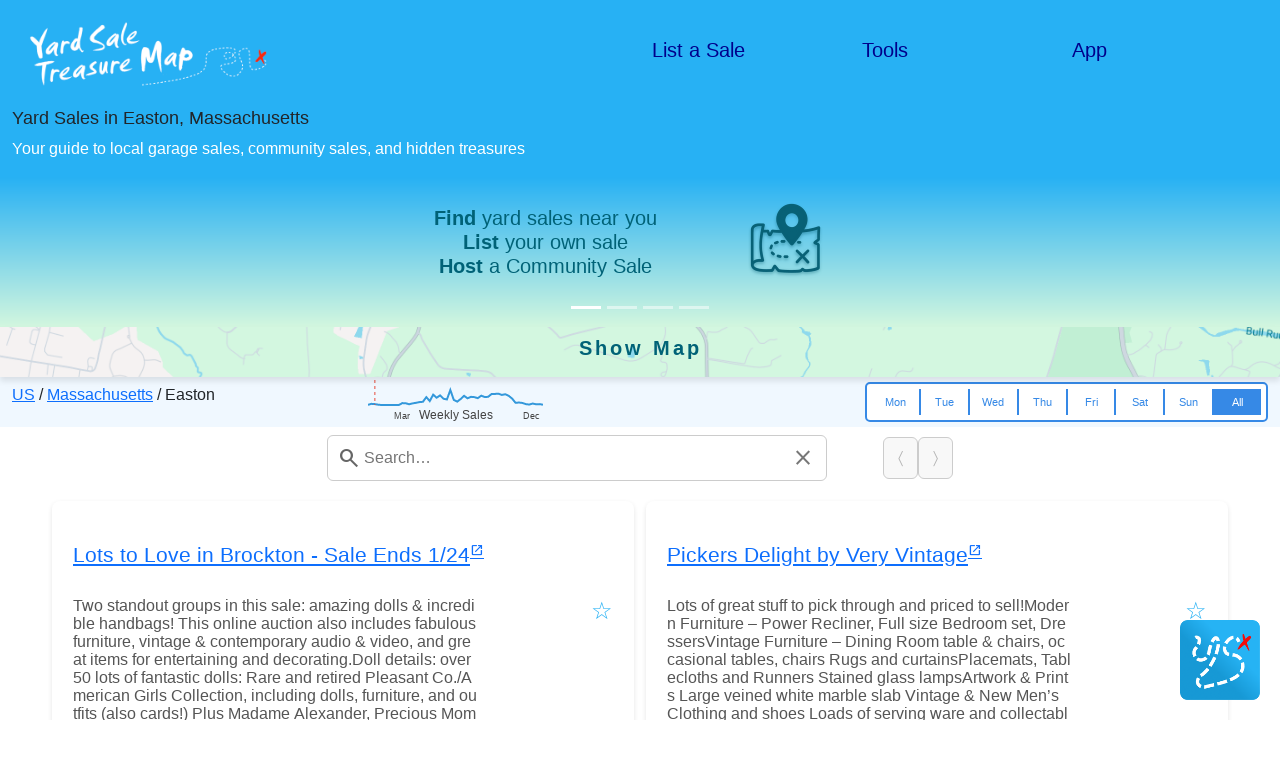

--- FILE ---
content_type: text/html; charset=UTF-8
request_url: https://yardsaletreasuremap.com/US/Massachusetts/Easton.html
body_size: 76793
content:
<html>
<head>
    <meta name="viewport" content="width=device-width, initial-scale=1.0, maximum-scale=1.0, user-scalable=no">
    <meta http-equiv="content-type" content="text/html; charset=UTF-8"/>
    <meta name="apple-itunes-app" content="app-id=318649229, app-argument=undefined">
    <title>Yard Sale Treasure Map - Sales in Easton, Massachusetts</title>
    <meta name="description" content="Find 2 upcoming sales in Easton, Massachusetts. Browse upcoming sales on an interactive map and get directions."/>
    <link rel="canonical" href="https://yardsaletreasuremap.com/US/Massachusetts/Easton.html">

    <link href="https://cdn.jsdelivr.net/npm/bootstrap@5.3.2/dist/css/bootstrap.min.css" rel="stylesheet">
    <link rel="stylesheet" href="/style/search.css">
    <link rel="stylesheet" href="/style/style.css">
    <link rel="stylesheet" href="/style/ratings.css">
    <link rel="stylesheet" href="/style/segmented-control.css">
    <link rel="stylesheet" href="/style/shine-text.css">
    <script src="/extlib/jquery/jquery-3.6.1.min.js"></script>
    <script src="/extlib/jquery/jquery-ui-1.13.2/jquery-ui.min.js"></script>
    <script src="https://cdn.jsdelivr.net/npm/bootstrap@5.3.2/dist/js/bootstrap.bundle.min.js"></script>
    <link rel="preload" href="https://fonts.googleapis.com/css2?family=Material+Symbols+Outlined" as="style">
    <link href="https://fonts.googleapis.com/css2?family=Material+Symbols+Outlined" rel="stylesheet">
</head>

<body>
    <div class="container-fluid">
        <div class="row header" style="background:#27b1f4; align-items: center; padding: 10px;">
            <div class="col-6">
                <a href="/">
                    <img src="/pics/YSTM_site_logo.png" width="250"/>
                </a>
            </div>

            <!-- put menu on newline on small screens -->
            <div class="w-100 d-xs-block d-md-none"></div>

            <div class="col-4 col-sm-2">
                <h5>
                    <a href="/create-listing.html" class="header-menu-item">List a Sale</a>
                </h5>
            </div>
            <div class="col-4 col-sm-2">
                <h5>
                    <a href="/tools.html" class="header-menu-item">Tools</a>
                </h5>
            </div>
            <div class="col-4 col-sm-2">
                <h5>
                    <a href="https://apps.apple.com/us/app/yard-sale-treasure-map/id318649229" class="header-menu-item">App</a>
                </h5>
            </div>
        </div>

        <div class="row content">
            <div class="col-sm-12" style="background:#27b1f4; text-align: left;">
                <h1>Yard Sales in Easton, Massachusetts</h1>
                <p class="tagline">Your guide to local garage sales, community sales, and hidden treasures</p>
            </div>
        </div>

        <div class="row content justify-content-between">
            <div class="col-12 bg-light" style="height:150px;  padding: 0">

                <div id="promoCarousel" class="carousel slide h-100" data-bs-ride="carousel">
                    <div class="carousel-inner h-100">
                        <div class="carousel-item active">
                            <div class="carousel-centered-wrap h-100">
                                <div class="d-flex align-items-center justify-content-center carousel-slide">
                                    <div class="flex-fill d-flex align-items-center justify-content-center text-center">
                                        <h5 class="m-0">
                                            <b>Find</b> yard sales near you<br/>
                                            <b>List</b> your own sale<br/>
                                            <b>Host</b> a Community Sale<br/>
                                        </h5>
                                    </div>
                                    <div class="flex-fill d-flex align-items-center justify-content-center">
                                        <img src="/pics/tutorial/tutorial-1.png" class="carousel-img recolor-darkslategray">
                                    </div>
                                </div>
                            </div>
                        </div>
                        <div class="carousel-item">
                            <div class="carousel-centered-wrap h-100">
                                <div class="d-flex align-items-center justify-content-center carousel-slide">
                                    <div class="flex-fill d-flex align-items-center justify-content-center text-center">
                                        <h5 class="m-0">
                                            <b>Explore</b> yard sales near you, add sales from other sources, plot all sales on a single map
                                        </h5>
                                    </div>
                                    <div class="flex-fill d-flex align-items-center justify-content-center">
                                        <img src="/pics/tutorial/tutorial-2.png" class="carousel-img recolor-darkslategray">
                                    </div>
                                </div>
                            </div>
                        </div>
                        <div class="carousel-item">
                            <div class="carousel-centered-wrap h-100">
                                <div class="d-flex align-items-center justify-content-center carousel-slide">
                                    <div class="flex-fill d-flex align-items-center justify-content-center text-center">
                                        <h5 class="m-0">
                                            <b>Plan</b> your route with keyword search, marker colors, and route optimization
                                        </h5>
                                    </div>
                                    <div class="flex-fill d-flex align-items-center justify-content-center">
                                        <img src="/pics/tutorial/tutorial-3.png" class="carousel-img recolor-darkslategray">
                                    </div>
                                </div>
                            </div>
                        </div>
                        <div class="carousel-item">
                            <div class="carousel-centered-wrap h-100">
                                <div class="d-flex align-items-center justify-content-center carousel-slide">
                                    <div class="flex-fill d-flex align-items-center justify-content-center text-center">
                                        <h5 class="m-0">
                                            <b>Navigate</b> with driving directions, traffic, social alerts
                                        </h5>
                                    </div>
                                    <div class="flex-fill d-flex align-items-center justify-content-center">
                                        <img src="/pics/tutorial/tutorial-4.png" class="carousel-img recolor-darkslategray">
                                    </div>
                                </div>
                            </div>
                        </div>
                    </div>

                    <div class="carousel-indicators">
                        <button type="button" data-bs-target="#promoCarousel" data-bs-slide-to="0" class="active"></button>
                        <button type="button" data-bs-target="#promoCarousel" data-bs-slide-to="1"></button>
                        <button type="button" data-bs-target="#promoCarousel" data-bs-slide-to="2"></button>
                        <button type="button" data-bs-target="#promoCarousel" data-bs-slide-to="3"></button>
                    </div>
                </div>

            </div>
        </div>


        <div class="row bg-light justify-content-start sticky-element2" id="stickyMapContainer">
            <button id="toggleMap" class="map-toggle2"><h5 id="shine-text">Show Map</h5></button>
            <div id="map"></div>
            <button id="hideMapBtn" style="display:none; width:100px">Hide Map</button>
        </div>

        <div class="row content justify-content-between" style="background-color: aliceblue;">
            <div class="col-8 col-md-4 col-lg-3" style="margin-top:6px">
                <a href='/US/' id="cc_link">US</a> /
                <span class="state_text"></span> /
                <span class="locality_text"></span>
            </div>
            <div class="col-3 col-sm-2 col-lg-2 d-flex align-items-center d-none d-lg-flex">
                <a href="#stats"><svg width="175" height="43" viewBox="0 0 175 43" xmlns="http://www.w3.org/2000/svg">
    <!-- Sparkline -->
    <polyline fill="none" stroke="#3498db" stroke-width="2" points="0,24.854368932039 3.4313725490196,23.834951456311 6.8627450980392,24.126213592233 10.294117647059,24.708737864078 13.725490196078,25 17.156862745098,25 20.588235294118,25 24.019607843137,25 27.450980392157,25 30.882352941176,25 34.313725490196,23.106796116505 37.745098039216,23.252427184466 41.176470588235,24.271844660194 44.607843137255,23.398058252427 48.039215686275,22.815533980583 51.470588235294,22.087378640777 54.901960784314,21.796116504854 58.333333333333,17.135922330097 61.764705882353,21.067961165049 65.196078431373,14.660194174757 68.627450980392,17.718446601942 72.058823529412,15.388349514563 75.490196078431,18.73786407767 78.921568627451,19.466019417476 82.352941176471,10 85.78431372549,19.902912621359 89.21568627451,21.650485436893 92.647058823529,19.029126213592 96.078431372549,15.825242718447 99.509803921569,18.300970873786 102.94117647059,16.844660194175 106.37254901961,17.135922330097 109.80392156863,18.155339805825 113.23529411765,15.679611650485 116.66666666667,16.990291262136 120.09803921569,16.844660194175 123.52941176471,14.077669902913 126.96078431373,13.932038834951 130.39215686275,13.640776699029 133.82352941176,14.95145631068 137.25490196078,14.223300970874 140.6862745098,15.825242718447 144.11764705882,18.592233009709 147.54901960784,22.815533980583 150.98039215686,22.52427184466 154.41176470588,22.961165048544 157.8431372549,24.126213592233 161.27450980392,24.563106796117 164.70588235294,23.543689320388 168.13725490196,24.271844660194 171.56862745098,24.126213592233 175,24.708737864078" />

    <!-- Current week vertical line -->
    <line x1="6.8627450980392" y1="0" x2="6.8627450980392" y2="25"
        stroke="#e74c3c" stroke-width="1" stroke-dasharray="3,3" />

    <!-- Current week label -->
    <text x="0" y="10" font-size="9" fill="#e74c3c" font-family="Arial, sans-serif">
        
    </text>

    <!-- JAN label -->
    <!-- <text x="2" y="39" font-size="9" fill="#444" font-family="Arial, sans-serif">
        Jan
    </text> -->

    <!-- MAR label -->
    <text x="25.520833333333" y="39" font-size="9" fill="#444" font-family="Arial, sans-serif">
        Mar
    </text>

    <!-- DEC label -->
    <text x="155" y="39" font-size="9" fill="#444" font-family="Arial, sans-serif">
        Dec
    </text>

    <!-- Center label -->
    <text x="87.5" y="39" font-size="12" fill="#444" text-anchor="middle" font-family="Arial, sans-serif">
        Weekly Sales
    </text>
</svg></a>
            </div>
            <div id="sales-found" class="col-4 col-sm-3 col-lg-2 d-flex align-items-center sales_found"></div>
            <div class="col-12 col-sm-8 col-md-6 col-lg-4">
                <div class="p-segmented-controls p-segmented-outline" style="padding: 5px; font-size:smaller">
                    <a href="javascript:void(0)" style="padding: 5px; font-size:smaller">Mon</a>
                    <a href="javascript:void(0)" style="padding: 5px; font-size:smaller">Tue</a>
                    <a href="javascript:void(0)" style="padding: 5px; font-size:smaller">Wed</a>
                    <a href="javascript:void(0)" style="padding: 5px; font-size:smaller">Thu</a>
                    <a href="javascript:void(0)" style="padding: 5px; font-size:smaller">Fri</a>
                    <a href="javascript:void(0)" style="padding: 5px; font-size:smaller">Sat</a>
                    <a href="javascript:void(0)" style="padding: 5px; font-size:smaller">Sun</a>
                    <a href="javascript:void(0)" style="padding: 5px; font-size:smaller" class="active">All</a>
                </div>
            </div>
        </div>
        
        <div class="search-wrapper content">
            <div class="search-bar">
                <span class="material-symbols-outlined search-icon">&#xe8b6;</span>
                <input
                    id="searchInput"
                    type="text"
                    placeholder="Search…"
                    autocomplete="off"
                    autocorrect="off"
                    autocapitalize="off"
                    spellcheck="false"
                />
                <button id="clearSearch" class="clear-btn material-symbols-outlined">&#xe5cd;</button>
            </div>
            <div id="search-index-text" class="search-index-text"></div>
            <div class="paging-buttons">
                <button id="prevSearchMatch" class="page-btn" disabled>〈 </button>
                <button id="nextSearchMatch" class="page-btn" disabled> 〉</button>
            </div>
        </div>

        <div class="row content">
            <div class="col-md-8 col-sm-12 text-center" style="font-weight: lighter;">
                <div id="sale_list_empty" style="display:none; margin-top:40px; margin-bottom:20px;">
                    <p style="font-weight:bolder">No nearby yard sales found</p>
                    <p>Check back later in the week or <a href="/spreadsheet2.html">import sales</a> from other sources to create the most complete community treasure map possible. </p>
                </div>
                <div id="sale_list_region" style="display:none; margin-top:40px; margin-bottom:20px;">
                    <p style="font-weight:bolder">No nearby yard sales are posted yet</p>
                    <p>but we found these sales in your region </p>
                </div>
            </div>
        </div>

        <div class="row content justify-content-start">
            <div id="grid" class="grid">
                    <div class="sale_block" style="display:none;">
                        <table width="100%">
                            <tr>
                                <p class="sale_distance"></p>
                            </tr>
                            <tr>
                                <td colspan="2">
                                    <a href="" class="sale_url" target="_blank" rel="noopener noreferrer">
                                        <span class="sale_title title-flex" style="height:25px"></span>
                                        <span class="material-symbols-outlined" style="font-size:14px">&#xe89e;</span>
                                    </a>
                                </td>
                            </tr>
                            <tr>
                                <td colspan="2">
                                    <p class="sale_address" style="height:25px; margin-bottom:0em"></p>
                                </td>
                            </tr>                            
                            <tr>
                                <td style="word-break: break-all;">
                                    <p class="sale_desc description-flex" style="height:180px; margin-bottom:0em"></p>
                                </td>
                                <td width="25%" style="vertical-align: top;">
                                    <div class="star_button">
                                        <span>☆</span>
                                    </div>
                                    <p class="viewed_text" style="visibility:hidden;">✓ viewed</p>
                                    <p class="sale_date"></p>
                                </td>
                            </tr>
                        </table>
                    </div>
                    <div class="grid-item">
                        <table width="100%">
                            <tr>
                                <p class="sale_distance"></p>
                            </tr>
                            <tr>
                                <td colspan="2">
                                    <a href="https://yardsaletreasuremap.com/US/Massachusetts/Brockton/37-Jane-Terrace/38634663/userlisting.html?s=tl" class="sale_url" target="_blank" rel="noopener noreferrer">
                                        <span class="sale_title title-flex" style="height:25px">Lots to Love in Brockton - Sale Ends 1/24</span>
                                        <span class="material-symbols-outlined" style="font-size:14px">&#xe89e;</span>
                                    </a>
                                </td>
                            </tr>
                            <tr>
                                <td colspan="2">
                                    <p class="sale_address" style="height:25px; margin-bottom:0em"></p>
                                </td>
                            </tr>                            
                            <tr>
                                <td style="word-break: break-all;">
                                    <p class="sale_desc description-flex" style="height:180px; margin-bottom:0em">Two standout groups in this sale: amazing dolls &amp; incredible handbags! This online auction also includes fabulous furniture, vintage &amp; contemporary audio &amp; video, and great items for entertaining and decorating.Doll details: over 50 lots of fantastic dolls: Rare and retired Pleasant Co./American Girls Collection, including dolls, furniture, and outfits (also cards!) Plus Madame Alexander, Precious Moments, Cabbage Patch, Barbie, Disney and more! Bags are from Kate Spade, Coach, and Vera Bradley.Furniture details: transitional, traditional, and antique items including many by Ethan Allen.Hope you find something for yourself or someone special!  12:00 pm - 8:00 pm  1/15 - 1/24</p>
                                </td>
                                <td width="25%" style="vertical-align: top;">
                                    <div class="star_button">
                                        <span>☆</span>
                                    </div>
                                    <p class="viewed_text" style="visibility:hidden;">✓ viewed</p>
                                    <p class="sale_date"></p>
                                </td>
                            </tr>
                        </table>
                    </div>
                    <div class="grid-item">
                        <table width="100%">
                            <tr>
                                <p class="sale_distance"></p>
                            </tr>
                            <tr>
                                <td colspan="2">
                                    <a href="https://yardsaletreasuremap.com/US/Massachusetts/Waltham/See-source-for-address-after-2026-01-23-00%3A00%3A00/38636705/userlisting.html?s=tl" class="sale_url" target="_blank" rel="noopener noreferrer">
                                        <span class="sale_title title-flex" style="height:25px">Pickers Delight by Very Vintage</span>
                                        <span class="material-symbols-outlined" style="font-size:14px">&#xe89e;</span>
                                    </a>
                                </td>
                            </tr>
                            <tr>
                                <td colspan="2">
                                    <p class="sale_address" style="height:25px; margin-bottom:0em"></p>
                                </td>
                            </tr>                            
                            <tr>
                                <td style="word-break: break-all;">
                                    <p class="sale_desc description-flex" style="height:180px; margin-bottom:0em">Lots of great stuff to pick through and priced to sell!Modern Furniture – Power Recliner, Full size Bedroom set, DressersVintage Furniture – Dining Room table &amp; chairs, occasional tables, chairs Rugs and curtainsPlacemats, Tablecloths and Runners Stained glass lampsArtwork &amp; Prints Large veined white marble slab Vintage &amp; New Men’s Clothing and shoes Loads of serving ware and collectablesChristmas decorations and glassware Small appliances Electronic items and new and old Tools   9:00 am - 3:00 pm  1/24 - 1/24</p>
                                </td>
                                <td width="25%" style="vertical-align: top;">
                                    <div class="star_button">
                                        <span>☆</span>
                                    </div>
                                    <p class="viewed_text" style="visibility:hidden;">✓ viewed</p>
                                    <p class="sale_date"></p>
                                </td>
                            </tr>
                        </table>
                    </div>
                                </div>
        </div>

        <div id="stats" class="row content" style="margin-top: 50px">
            <div class="col-lg-6 col-sm-10 m-1 text-center shadow p-3 mb-5 bg-body-tertiary rounded" style="padding: 10px">
                <div>
                    <svg width="400" height="118" viewBox="0 0 400 118" xmlns="http://www.w3.org/2000/svg">
    <!-- Sparkline -->
    <polyline fill="none" stroke="#3498db" stroke-width="2" points="0,99.126213592233 7.843137254902,93.009708737864 15.686274509804,94.757281553398 23.529411764706,98.252427184466 31.372549019608,100 39.21568627451,100 47.058823529412,100 54.901960784314,100 62.745098039216,100 70.588235294118,100 78.43137254902,88.640776699029 86.274509803922,89.514563106796 94.117647058824,95.631067961165 101.96078431373,90.388349514563 109.80392156863,86.893203883495 117.64705882353,82.52427184466 125.49019607843,80.776699029126 133.33333333333,52.815533980583 141.17647058824,76.407766990291 149.01960784314,37.961165048544 156.86274509804,56.31067961165 164.70588235294,42.330097087379 172.54901960784,62.427184466019 180.39215686275,66.796116504854 188.23529411765,10 196.07843137255,69.417475728155 203.92156862745,79.902912621359 211.76470588235,64.174757281553 219.60784313725,44.95145631068 227.45098039216,59.805825242718 235.29411764706,51.067961165049 243.13725490196,52.815533980583 250.98039215686,58.932038834951 258.82352941176,44.077669902913 266.66666666667,51.941747572816 274.50980392157,51.067961165049 282.35294117647,34.466019417476 290.19607843137,33.592233009709 298.03921568627,31.844660194175 305.88235294118,39.708737864078 313.72549019608,35.339805825243 321.56862745098,44.95145631068 329.41176470588,61.553398058252 337.25490196078,86.893203883495 345.09803921569,85.145631067961 352.94117647059,87.766990291262 360.78431372549,94.757281553398 368.62745098039,97.378640776699 376.47058823529,91.26213592233 384.3137254902,95.631067961165 392.1568627451,94.757281553398 400,98.252427184466" />

    <!-- Current week vertical line -->
    <line x1="15.686274509804" y1="0" x2="15.686274509804" y2="100"
        stroke="#e74c3c" stroke-width="1" stroke-dasharray="3,3" />

    <!-- Current week label -->
    <text x="5.6862745098039" y="10" font-size="9" fill="#e74c3c" font-family="Arial, sans-serif">
        Last Week
    </text>

    <!-- JAN label -->
    <!-- <text x="2" y="114" font-size="9" fill="#444" font-family="Arial, sans-serif">
        Jan
    </text> -->

    <!-- MAR label -->
    <text x="58.333333333333" y="114" font-size="9" fill="#444" font-family="Arial, sans-serif">
        Mar
    </text>

    <!-- DEC label -->
    <text x="380" y="114" font-size="9" fill="#444" font-family="Arial, sans-serif">
        Dec
    </text>

    <!-- Center label -->
    <text x="200" y="114" font-size="12" fill="#444" text-anchor="middle" font-family="Arial, sans-serif">
        Easton Weekly Sales
    </text>
</svg>                </div>
                <div style="margin-top: 1em; color: #006277">
                    <h5>
                    Garage sale activity in Easton, Massachusetts typically peaks in September, with slower activity in November. Based on historical trends, you can expect additional surges in August and July.                    </h5>
                </div>
            </div>
        </div>

        <div class="row content">
            <div class="col-12 text-center post-your-sale">
                <h2>Are you having a yard sale?</h2>
                <div style="font-size: large; margin-bottom: 1em">
                Advertise your sale listing for free and reach the largest community of yard sale enthusiasts in North America!
                </div>
                <button title="Create a free listing" onclick="window.location = '/create-listing.html'">Create a Listing</button>
             </div>
        </div>

        <div class="row g-4 text-center app-details">
            <div class="col-12 text-center" style="margin-top: 3em">
                <h2>Shop Efficiently With the Yard Sale App</h2>
            </div>

            <!-- Left column (main item) -->
            <div class="col-12 col-lg-4">
                <div class="p-3">
                    <a href="https://apps.apple.com/us/app/yard-sale-treasure-map/id318649229">
                        <img src="/pics/ystm-app-route.png" id="highlightImage" class="scroll-highlight-img" height="350" style="margin-top: 20px; margin-bottom: 20px"/>
                    </a>
                </div>
            </div>

            <!-- Right column (remaining items) -->
            <div class="col-12 col-lg-8 pt-lg-5">
            <div class="row g-3 app-details">
                <div class="col-12 col-md-10">
                    <a href="https://play.google.com/store/apps/details?id=com.webmap">
                        <img src="/pics/logo-google_play.jpg" height="50" style="margin:10px"/>
                    </a>  
                    <a href="https://apps.apple.com/us/app/yard-sale-treasure-map/id318649229">
                        <img src="/pics/logo-app_store.jpg" height="45" style="margin:10px"/>
                    </a>
                </div>
                <div class="col-5 mx-auto">
                    <div class="rating-widget">
                        <div class="stars" aria-label="4.7 out of 5 stars"></div>
                        <span class="rating-value">4.7</span>
                        <span class="rating-count" style="font-size: smaller">(35514 ratings)</span>
                    </div>
                </div>
                <div class="col-12 col-md-10">
                    <div class="p-3">
                        Yard sale, garage sale, rummage sale, tag sale... whatever you call it, Yard Sale Treasure Map helps you find them all! Plan your route, search by keyword, and get turn-by-turn navigation to the best sales. Join thousands of treasure hunters who use the app every weekend to map, organize, and conquer the yard sale scene.
                    </div>
                </div>
                <div class="col-12 col-md-10">
                    <div class="p-3">
                        Get more done with <a href="https://itunes.apple.com/us/app/yard-sale-treasure-map/id318649229?mt=8">the app</a>... take advantage of advance features like route optimization, automatic keyword highlighting, sale alerts, and traffic updates so you don't miss out on the best pickings. 
                    </div>
                </div>   
                <div class="col-12 col-md-10">
                    <div class="p-3">
                        Put all of your local sales on a single map! Add sales from your local newspaper or other sources using your personal <a href="/spreadsheet2.html" rel="nofollow">sale spreadsheet</a>. Add private notes and set marker colors to help guide your way on-the-go.
                    </div>
                </div>              
                <div class="col-12 col-md-10">
                    <div class="p-3">
                        Download the free app today for <a href="https://itunes.apple.com/us/app/yard-sale-treasure-map/id318649229?mt=8">iPhone / iPad</a> and <a href="https://play.google.com/store/apps/details?id=com.webmap">Android</a> to find sales near you!
                    </div>
                </div>
            </div>
            </div>
        </div>

        <div class="row content" style="margin-top:40px">
            <div class="col-12 text-center" style="margin-top: 3em">
                <h2>Recent Yard Sale Articles</h2>
            </div>
            <div class="col-lg-4 col-sm-10 m-1 text-center shadow p-3 mb-5 bg-body-tertiary rounded">
                <a href="/blogit/?p=324" class="article_link">
                    <img src="/articles/images/yard-sale-app-tips.png" height="200" width="300"/>
                    <h3>Treasure Hunting Tips</h3>
                    <p>These tips and techniques will help you get the most out of the app to search, plan, and navigate your yard sale community.</p>
                </a>
            </div> 
            <div class="col-lg-4 col-sm-10 m-1 text-center shadow p-3 mb-5 bg-body-tertiary rounded">
                <a href="/articles/cashless-yard-sale.html" class="article_link">
                    <img src="/articles/images/yard-sale-digital-payments.png" height="200" width="300"/>
                    <h3>No Cash? No Problem: Turning Your Yard Sale Into a Tap Sale</h3>
                    <p>Forget the cash box -- discover how to turn your yard sale into a tap sale using Venmo, Cash App, and QR codes for instant digital payments.</p>
                </a>
            </div>

            <div class="col-lg-4 col-sm-10 m-1 text-center shadow p-3 mb-5 bg-body-tertiary rounded">
                <a href="/articles/garage-sale-signs.html" class="article_link">
                    <img src="/articles/images/garage-sale-signs.jpg" height="200" width="300"/>
                    <h3>Make the Most Out of Your Yard Sale Sign</h3>
                    <p>I’ve driven around the country and noticed a few things about yard sale signs that could make or break your sale.</p>
                </a>
            </div>

            <div class="col-lg-4 col-sm-10 m-1 text-center shadow p-3 mb-5 bg-body-tertiary rounded">
                <a href="/blogit/?page_id=616" class="article_link">
                    <img src="/articles/images/organize-community-yard-sale.png" height="200" width="300"/>
                    <h3>Organize a Community Yard Sale</h3>
                    <p>Use these free tools to get the word out and drive more visitors to your amazing neighborhood sale!</p>
                </a>
            </div>
        </div>

        <div class="row text-center" style="background:#27b1f4; padding: 30px;">
            <div class="col-3 col-sm-2 offset-1 offset-sm-3">
                <a href="/blogit/?page_id=242" class="footer-menu-item">Contact</a>
            </div>
            <div class="col-3 col-sm-2">
                <a href="/blogit/?page_id=366" class="footer-menu-item">Privacy</a>
            </div>
            <div class="col-3 col-sm-2">
                <a href="/terms_of_use.html" class="footer-menu-item">Terms</a>
            </div>
        </div>
        <div class="row text-center" style="background:#27b1f4; padding: 30px;">
            <div class="col-12">
                <div style="color:white; font-weight:lighter">© Kolodgie Enterprises LLC</div>
            </div>
        </div>
    </div>

    <script type="application/ld+json"> { "@context": "http://schema.org", "@type": "Product", "name": "Yard Sales", "aggregateRating": { "@type": "AggregateRating", "ratingValue": "4.7", "bestRating": "5", "worstRating": "1", "reviewCount": "35514" }} </script>

    <div id="loadingMessage" class="centered" style="z-index:10;">
        <img src="/loading.gif" height="20" width="20"/>
    </div>

    <button id="backToTop" class="back-to-top" aria-label="Back to top">
        <span class="material-symbols-outlined">&#xe5d8;</span>
    </button>
    <img src="/pics/app_icon.png" class="icon_bottom_right" style="z-index:10; width:80px;" onclick="onAppClick();"/>

<script type="text/javascript">
        var map = null;
        var markers = new Array();
        var myMarker = null;
        var infowindow = null;
        var mapCenter = null;
        var selectedListItem = null;
        let lat = 42.027052000000;
        let lng = -71.101456000000;

        let SALES_PER_AD = 12;  // Avoid numbers divisible by 3

        var dayFilter = "All";
        var markedPlaces = [];
        var starredSales = [];
        let ONE_WEEK = 7 * 24 * 60 * 60 * 1000;
        var zIndex = 0;
        var isInitialized = false;

        const metadataStr = '{\"sales\":[{\"title\":\"Lots to Love in Brockton - Sale Ends 1\\/24\",\"date\":1769004004,\"address\":\"37 Jane Terrace, Brockton, MA\",\"description\":\"Two standout groups in this sale: amazing dolls &amp; incredible handbags! This online auction also includes fabulous furniture, vintage &amp; contemporary audio &amp; video, and great items for entertaining and decorating.Doll details: over 50 lots of fantastic dolls: Rare and retired Pleasant Co.\\/American Girls Collection, including dolls, furniture, and outfits (also cards!) Plus Madame Alexander, Precious Moments, Cabbage Patch, Barbie, Disney and more! Bags are from Kate Spade, Coach, and Vera Bradley.Furniture details: transitional, traditional, and antique items including many by Ethan Allen.Hope you find something for yourself or someone special!\\n\\n12:00 pm - 8:00 pm\\n\\n1\\/15 - 1\\/24\",\"media\":\"{\\\"baseUrl\\\":\\\"https:\\\\\\/\\\\\\/d3au0sjxgpdyfv.cloudfront.net\\\",\\\"media\\\":[\\\"s-2421037-5r14i39lu7aiohm2-t.jpg\\\",\\\"s-2421037-e3musw1ohsw5xdhv-t.jpg\\\",\\\"s-2421037-80klnz9f868cfjtd-t.jpg\\\",\\\"s-2421037-mfyjbb9z9a2bvf4s-t.jpg\\\",\\\"s-2421037-umqbko3wqbddrf8o-t.jpg\\\",\\\"s-2421037-yt0f9lwtw2f634gv-t.jpg\\\",\\\"s-2421037-xdo1uyc5cav9p91p-t.jpg\\\",\\\"s-2421037-1ekrfwzyn6k6ty6j-t.jpg\\\",\\\"s-2421037-3x2m7eyfb9a018dq-t.jpg\\\",\\\"s-2421037-p3p1sttjfvapyk1y-t.jpg\\\",\\\"s-2421037-9sl1hyhdc44fh2qq-t.jpg\\\",\\\"s-2421037-nxlboukwgd6zddza-t.jpg\\\",\\\"s-2421037-893i6t0z8ocdzv2z-t.jpg\\\",\\\"s-2421037-xfrd2ulonqqrnds4-t.jpg\\\",\\\"s-2421037-nav0femfc2o6du0d-t.jpg\\\",\\\"s-2421037-pt2yj390bj31f86c-t.jpg\\\",\\\"s-2421037-wt2jj0g3uzx8def0-t.jpg\\\",\\\"s-2421037-tnloyj84u0fdxorl-t.jpg\\\",\\\"s-2421037-9s7210s0mrk6qq4y-t.jpg\\\",\\\"s-2421037-aofev2c26ynjz1wk-t.jpg\\\",\\\"s-2421037-5kvcbd4mcyy6n1aj-t.jpg\\\",\\\"s-2421037-0wsa2yz8tghaj7qh-t.jpg\\\",\\\"s-2421037-l3eki849gurwacdz-t.jpg\\\",\\\"s-2421037-hsg714r8mn3cdnab-t.jpg\\\",\\\"s-2421037-3xv0h3femwzgkm54-t.jpg\\\",\\\"s-2421037-i7z7fqo842nqa15f-t.jpg\\\",\\\"s-2421037-7gndm529wcy2r3sj-t.jpg\\\",\\\"s-2421037-8vbjh9mdro8xmxc3-t.jpg\\\",\\\"s-2421037-iachela3mvs4qcbs-t.jpg\\\",\\\"s-2421037-g04vp368fjq45lmc-t.jpg\\\"],\\\"listingUrl\\\":\\\"https:\\\\\\/\\\\\\/estatesales.org\\\\\\/estate-sales\\\\\\/ma\\\\\\/brockton\\\\\\/02301\\\\\\/lots-to-love-in-brockton-2421037\\\"}\",\"lat\":\"42.055640200000\",\"lng\":\"-71.024265600000\",\"dow\":3,\"url\":\"https:\\/\\/yardsaletreasuremap.com\\/US\\/Massachusetts\\/Brockton\\/37-Jane-Terrace\\/38634663\\/userlisting.html?s=tl\"},{\"title\":\"Pickers Delight by Very Vintage\",\"date\":1769263204,\"address\":\"Hidden\",\"description\":\"Lots of great stuff to pick through and priced to sell!Modern Furniture \\u2013 Power Recliner, Full size Bedroom set, DressersVintage Furniture \\u2013 Dining Room table &amp; chairs, occasional tables, chairs Rugs and curtainsPlacemats, Tablecloths and Runners Stained glass lampsArtwork &amp; Prints Large veined white marble slab Vintage &amp; New Men\\u2019s Clothing and shoes Loads of serving ware and collectablesChristmas decorations and glassware Small appliances Electronic items and new and old Tools \\n\\n9:00 am - 3:00 pm\\n\\n1\\/24 - 1\\/24\",\"media\":\"{\\\"baseUrl\\\":\\\"https:\\\\\\/\\\\\\/d3au0sjxgpdyfv.cloudfront.net\\\",\\\"media\\\":[\\\"s-2421560-7gy9ejdv5edoz6dr-t.jpg\\\",\\\"s-2421560-u2903z4t4beoa920-t.jpg\\\",\\\"s-2421560-08ntnm0o9eg8ottd-t.jpg\\\",\\\"s-2421560-f9sp80y2i1s7nsgi-t.jpg\\\",\\\"s-2421560-jbe02o7o0vvj9zqj-t.jpg\\\",\\\"s-2421560-7j4jmtihrmrzo2ao-t.jpg\\\",\\\"s-2421560-rd54actbtjcujci0-t.jpg\\\",\\\"s-2421560-e8l8tn9rrge9uqkr-t.jpg\\\",\\\"s-2421560-2lhy4u044b80rvsa-t.jpg\\\",\\\"s-2421560-nnhgawuzb5ihp6l9-t.jpg\\\",\\\"s-2421560-wmmqzse2cqflkqzv-t.jpg\\\",\\\"s-2421560-82tysun2t61j9d3v-t.jpg\\\",\\\"s-2421560-zrjtwroeow4uxdfs-t.jpg\\\",\\\"s-2421560-3xe5izzdua9kg8ho-t.jpg\\\",\\\"s-2421560-z9hnezomvigboydi-t.jpg\\\",\\\"s-2421560-lfg5bw3pxa0ifw3s-t.jpg\\\",\\\"s-2421560-01l54362gx7mub05-t.jpg\\\",\\\"s-2421560-1hi2r0rhorv4zw7i-t.jpg\\\"],\\\"listingUrl\\\":\\\"https:\\\\\\/\\\\\\/estatesales.org\\\\\\/estate-sales\\\\\\/ma\\\\\\/waltham\\\\\\/02451\\\\\\/pickers-delight-by-very-vintage-2421560\\\"}\",\"lat\":\"42.381530000000\",\"lng\":\"-71.248330000000\",\"dow\":6,\"url\":\"https:\\/\\/yardsaletreasuremap.com\\/US\\/Massachusetts\\/Waltham\\/See-source-for-address-after-2026-01-23-00%3A00%3A00\\/38636705\\/userlisting.html?s=tl\"}],\"location\":{\"lat\":\"42.027052000000\",\"lng\":\"-71.101456000000\",\"city\":\"Easton\",\"state\":\"Massachusetts\",\"cc\":\"US\"}}';
        const metadata = JSON.parse(metadataStr);
        var postVarsJson =  metadata["location"];
        
        function init() {  
            handleSales(metadata);
            setTimeout(() => {highlightMapToggle()}, 2000);
        }

        function handleSales(json) {
            drawNavigationLinks(json);
            
            var sales = json["sales"];
            if ("regional_sales" in json) {
                // TODO handle regional sales differently?
                var regional_sales = json["regional_sales"];
                regional_sales.forEach(i => i.regional = true);
                sales = sales.concat(regional_sales);
            }

            for (var i = 0; i < sales.length; i++) {
                addMarker(sales[i]);
            }

            filterResults(dayFilter);
            zoomMapToFitAll(markers, json["location"]["lat"], json["location"]["lng"]);
            document.getElementById("loadingMessage").style.visibility = "hidden";

            document.getElementById("searchInput").disabled = false;
            document.getElementById("sale_list_empty").style.display = "none";
            document.getElementById("sale_list_region").style.display = "none";
            if (json["sales"].length > 0) {
                // noop
            } else if ("regional_sales" in json && json["regional_sales"].length > 0) {
                document.getElementById("sale_list_region").style.display = "block";
            }  else {
                document.getElementById("sale_list_empty").style.display = "block";
                document.getElementById("searchInput").disabled = true;
            }

            var urls = [];
            for (const marker of markers) {
                const url = marker.sale.url;
                if (!urls.includes(url)) {
                    urls.push(url);
                }
            }
            // Save latest urls to support page navigation on sale page
            setWithExpiry("urls", JSON.stringify(urls), 60*60*24*6 * 1000);
        }

        function drawNavigationLinks(json) {
            if ("state" in json["location"] && "cc" in json["location"]) {
                var state = json["location"]["state"];
                var country_code = json["location"]["cc"];
                var ccAnchor = document.getElementById('cc_link')
                //ccAnchor.attr("href", "/" + country_code); // like /US or /CA
                ccAnchor.href = "/" + country_code + "/";
                ccAnchor.innerHTML = country_code;
                var stateUrl = "/" + country_code + "/" + state.replace(" ", "-") + "/";
                $(".state_text").html("<a href='" + stateUrl + "'>" + state + "</a>");
                $(".locality_text").text(json["location"]["city"]);
            } else {
                console.log("cannot draw navigation links, missing state and/or cc");
            }
        }

        function drawMap(mapDiv) { 
            // if (markers.length == 0) {
            //     $("#map").hide();
            //     return;
            // }
            if (map != null) {
                return;
            }

            if (mapCenter == null) {
                mapCenter = new google.maps.LatLng(lat, lng);
            }

            infowindow = new google.maps.InfoWindow({
                //maxWidth: 200
            });

            var myOptions = {
                zoom: 12,
                minZoom: 8,
                mapTypeControl: false,
                streetViewControl: false,
                zoomControl: false,
                rotateControl: false,
                fullscreenControl: false,
                clickableIcons: false,
                center: mapCenter,
                mapTypeId: google.maps.MapTypeId.ROADMAP
                }            
            map = new google.maps.Map(mapDiv, myOptions);

            google.maps.event.addListener(map, "click", function() {
			    if (typeof infowindow != 'undefined') {
				    infowindow.close();
                    if (selectedListItem != null) {
                        selectedListItem.classList.remove("highlight");
                    }
                }
			});

            map.addListener("dragend", () => {
                const newCenter = map.getCenter();
                const distance = haversineDistance(
                    mapCenter.lat(), mapCenter.lng(),
                    newCenter.lat(), newCenter.lng()
                );

                console.log(`Map moved: ${distance.toFixed(2)} miles`);

                if (distance > 30) {
                    //alert("The map has panned more than 50 miles!");
                    mapCenter = newCenter; // Reset reference point
                    
                    // Remove markers
                    for (const marker of markers) {
                        marker.setMap(null);
                    }
                    markers = [];
                    var newVars = JSON.stringify({ 
                        "lat" : newCenter.lat(),
                        "lng" : newCenter.lng()
                    });
                    getSales(newVars);
                }
            });

            map.addListener("zoom_changed", () => {
                const zoom = map.getZoom();
                for (const marker of markers) {
                    if (marker.sale.address == "Hidden") {
                        if (zoom >= 15) {
                            // Zoomed in → hide exact marker, show radius
                            circle = makeHiddenAddrCircle(marker);
                            marker.setMap(null);
                            circle.setMap(map);
                        } else {
                            // Zoomed out → show marker, hide radius
                            if ('circle' in marker)
                                marker.circle.setMap(null);
                            marker.setMap(map);
                        }
                    }
                }});
        
            for (const marker of markers) {
                marker.setMap(map);
            }
        }

        function makeHiddenAddrCircle(marker) {
            if ('circle' in marker) {
                return marker.circle;
            }

            var circle = new google.maps.Circle({
                center: marker.getPosition(),
                radius: 150, // meters — adjust obfuscation level here
                fillColor: "#4285F4",
                fillOpacity: 0.25,
                strokeColor: "#4285F4",
                strokeOpacity: 0.8,
                strokeWeight: 2,
                map: null   // starts hidden
                });
            marker.circle = circle;
            return circle;
        }

        /** Only used when panning map away from original locality */
        function getSales(postVarsJson) {
            var post = $.post("/getsales_web.php", postVarsJson)
            .done(function(response) {
                var json = JSON.parse(response);
                handleSales(json);
                google.maps.event.trigger(map, "resize");
            })
            .fail(function(response, textStatus, errorThrown) {
                console.log("request failed: " + response.responseText);
            });
        }

        function drawList(dayOfWeek) {
            markers = sortByDistance(lat, lng, markers);
            const $grid = $('#grid');
            const $items = $grid.children('.grid-item');
            // Build list of html listing blocks
            var itemCount = 0;
            for (var i = 0; i < markers.length; i++)  {
                if (dayOfWeek == "All" || markers[i].description.includes(dayOfWeek)) {
                    var $item;
                    if (itemCount < $items.length) {
                        // reuse grid item
                        $item = $items.eq(itemCount);
                        updateListItemContent($item, markers[i]);
                    } else {
                        $item = createListItem();
                        updateListItemContent($item, markers[i]);
                        $grid.append($item);
                    }
                    itemCount++;
                }
            }

            // Remove any extra blocks
            if (itemCount < $items.length) {
                $items.slice(itemCount).remove();
            }

            document.getElementById("sales-found").textContent = itemCount + " sales found";
            updateSaleMarkings();
        }

        function createListItem() {
            var $clone = $(".sale_block").clone(true);
            $clone.removeClass('sale_block'); // keeping only the original cloneable block 
            $clone.addClass('deletable');
            $clone.addClass('grid-item');

            return $clone;
        }

        function updateListItemContent($item, marker) {
            var sale = marker.sale;
            var dateStr = marker.description;

            var title = decodeEntities(sale.title);
            var desc = sale.description.replaceAll("<br/>", "").replaceAll("\\n", " ");
            desc = decodeEntities(desc);

            const sale_title = $item.find(".sale_title");
            sale_title.text(title);

            const sale_url = $item.find(".sale_url");
            sale_url.attr("href", sale.url);
            sale_url.removeAttr('onclick');
            sale_url.attr('onClick', "handleSaleAction('" + sale.url + "', 'mark'); return true;");

            const sale_desc = $item.find(".sale_desc");
            sale_desc.text(desc);

            $item.find(".sale_address").text(sale.address);
            
            var $distance = $item.find(".sale_distance");
            $distance.text(marker.distanceMiles + " miles");
            //$distance.css('display', "regional" in sale ? 'block' : 'none');

            $item.find(".sale_date").html(dateStr.replaceAll(",", "<br/>"));
            $item.find(".star_button").click(function() {
                onSaleStarred(sale.url, $(event.target), true);
                return false;
            });
            $item.css('display', 'block'); // sale_block is "gone" initially
            $item.click(function() {
                const url = $(this).find(".sale_url");
                //console.log("clicked " + url.attr("href"));
                openMarkerWindow(url.attr("href"));
            });
        }

        function addMarker(sale) {
            var marker = null;
            var position = new google.maps.LatLng(sale['lat'], sale['lng']);                       
            for (var i = 0; i < markers.length; i++)  {
                if (markers[i].getPosition().equals(position)) {
                    // Found existing marker! Update the title.
                    marker = markers[i];

                    dateStr = makeDateStr(sale.date);
                    if (!marker.description.endsWith(dateStr)) {
                        marker.description += ", " + dateStr;
                    }
                }
            }

            if (marker == null) {
                // Add new marker
                var icon = createIconForColor("red");
                marker = new google.maps.Marker({
                        map: map,
                        position: position,
                        title: sale['title'],
                        draggable: false,
                        icon: icon
                        });
                
                marker.description = makeDateStr(sale.date);
                marker.sale = sale;
                marker.isStarred = false;
                marker.mark = false;
                markers.push(marker);
            }

            google.maps.event.addListener(marker, 'click', (function(marker) {
                return function() {
                    var str = "<a href='" + sale['url'] + "' target='_blank' rel='noopener noreferrer' onclick='handleSaleAction(\"" + sale['url']  + "\", \"mark\"); return true;'>";
                    str += "       <div style='font-weight:bold'>" + sale['title'] + "</div></a>";
                    str += "   <div>" + marker.description + "</div>";
                    if (infowindow != null) {
                        if (selectedListItem != null) {
                            selectedListItem.classList.remove("highlight");
                        }
                        infowindow.setContent(str);
                        infowindow.open(map, marker);
                        selectedListItem = scrollToViewListing(marker);
                        if (selectedListItem) {
                            selectedListItem.classList.add("highlight");
                        } else {
                            // NOOP - The day filter is likely hiding this list item
                        }
                    }
                }
            })(marker));
        }

        function openMarkerWindow(url) {
            if (map == null) {
                highlightMapToggle();
                return;
            }

            for (var i = 0; i < markers.length; i++)  {
                if (markers[i].sale.url == url) {
                    //markers[i].setZIndex(++zIndex + 1000);
                    google.maps.event.trigger(markers[i], 'click');
                    break;
                }
            }
        }

        function scrollToViewListing(marker) {
            var elem = null;
            $('.sale_url').each(function(i, obj) {
                if (obj.href == marker.sale.url) {
                    var parentObj = $(obj).closest('.grid-item');
                    elem = parentObj[0];
                    const rect = elem.getBoundingClientRect();
                    const offset = 315;
                    window.scrollTo({
                        top: rect.top + window.pageYOffset - offset,
                        behavior: "smooth"
                    });
                }
            });
            return elem;
        }

        function getMarkerForUrl(url) {
            for (var i = 0; i < markers.length; i++)  {
                if (markers[i].sale.url == url) {
                    return markers[i];
                }
            }

            return null;
        }

        function handleSaleAction(url, type, isActive = true) {
            var marker = getMarkerForUrl(url);
            if (marker == null) {
                return;
            }

            var place =  marker.getPosition().toJSON();
            var existingMark = getMarkedPlaceAt(place.lat, place.lng);
            if (existingMark != null) {
                place = existingMark;
            } else {
                place.mark = false; // initialize default value
                place.star = false; // ...
                place.url = url;
                markedPlaces.push(place);
            }

            place.timestamp = Date.now();
            if (type == "mark") {
                marker.setLabel("✓");
                markAsViewedInList(marker.sale.url);
                place.mark = isActive; 
            } else if (type == "star") {
                place.star = isActive;
            }

            //console.log("writing " + JSON.stringify(markedPlaces));
            //localStorage.setItem("marked_sales", JSON.stringify(markedPlaces));
            setWithExpiry("markedsales", JSON.stringify(markedPlaces), 60*60*24*6 * 1000);
        }

        function getMarkedPlaceAt(lat, lng) {
            var markMatch = null;
            for (var i = markedPlaces.length - 1; i >= 0; i--) {
                if (markedPlaces[i].lat == lat && markedPlaces[i].lng == lng) {
                    markMatch = markedPlaces[i];
                    break;
                }
            }
            return markMatch;
        }

        // Restore markings state from db
        function updateSaleMarkings() {
            //_markedStr = localStorage.getItem("marked_sales");
            const _markedStr = getWithExpiry('markedsales');

            //console.log("reading " + _markedStr);
            if (_markedStr == null) {
                markedPlaces = [];
                return;
            } 

            markedPlaces = JSON.parse(_markedStr);
            for (var i = markedPlaces.length - 1; i >= 0; i--) {
                if (Date.now() - markedPlaces[i].timestamp > ONE_WEEK) {
                    markedPlaces.splice(i, 1);
                    continue;
                }
                var latLng = new google.maps.LatLng(markedPlaces[i].lat, markedPlaces[i].lng);
                for (var m = 0; m < markers.length; m++)  {
                    if (latLng.equals(markers[m].getPosition())) {
                        if (markedPlaces[i].mark) {
                            markers[m].setLabel("✓");
                            markAsViewedInList(markers[m].sale.url);
                        } 
                        //if (markedPlaces[i].star) {
                            markers[m].isStarred = markedPlaces[i].star;
                            updateStarStateInList(markers[m].sale.url)
                        //}
                    }
                } 
            }
        }

        function onSaleStarred(url, elem, isToggle) {
            // markers[] maintains state so we must iterate to see if urls is currently starred
            var marker = getMarkerForUrl(url);
            if (marker == null) {
                return;
            }

            var isStarred = isToggle ? !marker.isStarred : marker.isStarred;

            if (isStarred) {
                marker.setIcon(createIconForColor("blue"));
                marker.isStarred = true;
                marker.setZIndex(++zIndex + 1000);
                handleSaleAction(url, "star");
                if (elem != null) {
                    elem.text("★");
                }
            } else {
                marker.setIcon(createIconForColor("red"));
                marker.isStarred = false;
                handleSaleAction(url, "star", false);
                if (elem != null) {
                    elem.text("☆")
                }
            }
        }

        function updateStarStateInList(url) {
           $('.sale_url').each(function(i, obj) {
                if (obj.href == url) {
                    const $starButton = $(obj)
                        .closest('.grid-item')
                        .find('.star_button');
                    onSaleStarred(url, $starButton, false); // false forces on state
                }
            });
        }

        function markAsViewedInList(url) {
            $('.sale_url').each(function(i, obj) {
                if (obj.href == url) {
                    const $viewedText = $(obj)
                        .closest('.grid-item')
                        .find('.viewed_text');
                    $viewedText.css({ visibility: "visible" });
                }
            });
        }

        function filterResults(dayOfWeek) {
            // update map marker
            for (var i = 0; i < markers.length; i++)  {
                opacity = 1;
                if (dayOfWeek != "All" && !markers[i].description.includes(dayOfWeek)) {
                    opacity = 0.3;
                }
                markers[i].setOpacity(opacity);
            }

            // update listings
            drawList(dayOfWeek);
        }

        function makeDateStr(unixEpochDate) {
            var options = { weekday: 'short', month: '2-digit', day: '2-digit' };
            var date = new Date(unixEpochDate * 1000);
            dateStr = date.toLocaleDateString("en-US", options)
            dateStr = dateStr.replace(",", "");
            return dateStr;
        }
        
        function zoomMapToFitAll(markers, defaultLat, defaultLng) {
            if (defaultLat == 0 || defaultLng == 0) {
                console.log("bad default location 0,0");
                return;
            }

            if (isInitialized) {
                // User is panning so don't change zoom
                return;
            } else if (map != null) {
                isInitialized = true;
            } else {
                // Establish map center even if we don't have a map yet
            }

            if (markers.length > 0) {
                var bounds = new google.maps.LatLngBounds();
                for (var i = 0; i < markers.length; i++) {
                    bounds.extend(markers[i].getPosition());
                }

                var ne = bounds.getNorthEast(); 
                var sw = bounds.getSouthWest();
                var nw = new google.maps.LatLng(ne.lat(), sw.lng());
                var se = new google.maps.LatLng(sw.lat(), ne.lng());

                var areaPath = [ne, nw, sw, se];
                var area = google.maps.geometry.spherical.computeArea(areaPath);
                var areaKm = area / 1000;
                      
                mapCenter = bounds.getCenter();
                if (map != null) {
                    if (areaKm > 100000) {
                        map.fitBounds(bounds);
                    } else {
                        map.setCenter(mapCenter);
                    }
                }
            } else {
                if (map != null) {
                    mapCenter = new google.maps.LatLng(defaultLat, defaultLng);
                    map.setCenter(mapCenter);
                }
            }
        }

        function createIconForColor(color) {
            var icon = {
                    url: "/icons/marker_set/marker_" + color + ".png",
                    size: new google.maps.Size(22, 38),     
                    scaledSize: new google.maps.Size(22, 38),
                    labelOrigin: new google.maps.Point(11, 13)
                };
            
                return icon;
        }

        const sticky = document.getElementById("stickyMapContainer");
        const mapDiv = document.getElementById("map");
        const toggleBtn = document.getElementById("toggleMap");
        const hideBtn = document.getElementById("hideMapBtn");

        toggleBtn.addEventListener("click", async function () {
            expandMap();
        });

        // Collapse and hide map
        hideBtn.addEventListener("click", () => {
            collapseMap();
        });

        function expandMap() {
            sticky.classList.add("expanded");
            updateSearchBarOffset();

            toggleBtn.style.display = "none";
            mapDiv.style.display = "block";
            hideBtn.style.display = "block";

            if (map == null) {
                drawMap(mapDiv);
            }
            map.setOptions({
                gestureHandling: "auto",
                disableDefaultUI: false,
            });
            google.maps.event.trigger(map, "resize");

            zoomMapToFitAll(markers, map.getCenter().lat(), map.getCenter().lng());
        }

        function collapseMap() {
            sticky.classList.remove("expanded");
            updateSearchBarOffset();

            // Wait for height transition to finish before hiding map
            setTimeout(() => {
                //mapDiv.style.display = "none";
                hideBtn.style.display = "none";
                google.maps.event.trigger(map, "resize");

                sticky.addEventListener("click", async (event) => {
                    expandMap();
                    event.preventDefault(); // Disable Google bottom buttuns
                }, { once: true }); // automatically remove listener after firing
            }, 400); // matches CSS transition duration

            map.setOptions({
                gestureHandling: "none",
                disableDefaultUI: true,
            });
        }

        // Pulse the map toggle to let user know they can do more
        function highlightMapToggle() {
            // Pan map back and forth to show movement
            const mapPlaceholder = document.querySelector('.map-toggle2');
            mapPlaceholder.classList.add('pan-bg');
            mapPlaceholder.addEventListener('animationend', () => {
                mapPlaceholder.classList.remove('pan-bg');
            });

            // Shine map text to draw the eye
            const showMapText = document.getElementById('shine-text');
            showMapText.classList.remove('animate');
            void showMapText.offsetWidth; // force reflow
            showMapText.classList.add('animate');
            showMapText.addEventListener('animationend', () => {
                showMapText.classList.remove('animate');
            });
        }

        function goToAnchor(anchor) {
            var loc = document.location.toString().split('#')[0];
            document.location = loc + '#' + anchor;
            return false;
        }

        function sortByDistance(refLat, refLng, items) {
            const reference = new google.maps.LatLng(refLat, refLng);

            // Compute and attach distance to each object
            items.forEach(item => {
                //const point = new google.maps.LatLng(item.lat, item.lng);
                var distanceMeters = google.maps.geometry.spherical.computeDistanceBetween(reference, item.position);
                item.distanceMiles = Math.round(distanceMeters * 0.000621371);
            });

            // Sort from nearest to farthest
            items.sort((a, b) => a.distanceMiles - b.distanceMiles);
            return items;
        }

        var decodeEntities = (function() {
            // this prevents any overhead from creating the object each time
            var element = document.createElement('div');

            function decodeHTMLEntities (str) {
                if(str && typeof str === 'string') {
                // strip script/html tags
                str = str.replace(/<script[^>]*>([\S\s]*?)<\/script>/gmi, '');
                str = str.replace(/<\/?\w(?:[^"'>]|"[^"]*"|'[^']*')*>/gmi, '');
                element.innerHTML = str;
                str = element.textContent;
                element.textContent = '';
                }

                return str;
            }

            return decodeHTMLEntities;
        })();

        function onAppClick() {
            const iosStoreURL = 'https://apps.apple.com/us/app/yard-sale-treasure-map/id318649229';
            const androidStoreURL = 'https://play.google.com/store/apps/details?id=com.webmap';

            // Detect platform
            const userAgent = navigator.userAgent || navigator.vendor || window.opera;
            const isAndroid = /android/i.test(userAgent);
            const isIOS = /iPad|iPhone|iPod/.test(userAgent);

            if (isIOS) {
                window.location.href = iosStoreURL;
            } else if (isAndroid) {
                window.location.href = androidStoreURL;
            } else {
                // Default to App Store
                window.location.href = iosStoreURL;
            }
        }

        const searchInput = document.getElementById("searchInput");
        const searchWrapper = document.querySelector(".search-wrapper");
        const sticky2 = document.querySelector(".sticky-element2");
        const clearBtn = document.getElementById("clearSearch");
        const prevBtn = document.getElementById("prevSearchMatch");
        const nextBtn = document.getElementById("nextSearchMatch");
        const searchIndexText = document.getElementById("search-index-text");
        let highlightIndex = -1;
        let highlights = [];
        updateSearchBarOffset();

        searchInput.addEventListener("input", function () {
            const query = this.value.trim();
            filterGrid(query);
            updateSearchSticky();
            setSearchBtnState();
            nextBtn.click();
            if (nextBtn.disabled && searchInput.value.trim().length > 0) {
                scrollToCard(0);
            }
            if (searchInput.value.trim() == "") {
                highlightIndex = -1;
            }
        });
        searchInput.addEventListener("keyup", function(event) {
            if (event.key === "Enter") {
                nextBtn.click();
            }
        });

        function updateSearchSticky() {
            if (searchInput.value.trim().length > 0) {
                searchWrapper.classList.add("sticky");
                clearBtn.style.display = "block";
            } else {
                searchWrapper.classList.remove("sticky");
                clearBtn.style.display = "none";
            }
        }

        function updateSearchBarOffset() {
            const isExpanded = sticky2.classList.contains("expanded");
            const height = isExpanded ? 300 : 50;
            searchWrapper.style.top = height + "px";
        }

        clearBtn.addEventListener("click", () => {
            searchInput.value = "";
            clearBtn.style.display = "none";

            // Trigger your filter function if needed
            if (typeof filterGrid === "function") {
                filterGrid("");
            }
            setSearchBtnState();
            updateSearchSticky();
            highlightIndex = -1;
        });

        prevBtn.addEventListener("click", () => {
            if (highlightIndex > 0) {
                scrollToCard(--highlightIndex);
            }
            setSearchBtnState();
        });

        nextBtn.addEventListener("click", () => {
            if (highlightIndex + 1 < highlights.length) {
                scrollToCard(++highlightIndex);
            }
            setSearchBtnState();
        });

        function scrollToCard(index) {
            $el = highlights[index];
            if (!$el) {
                return;
            }
            const top = $el[0].getBoundingClientRect().top + window.pageYOffset - 200;
            const blockMode = top < 500 ? "start" : "center";
            $el[0].scrollIntoView({
                        behavior: "smooth",   // Smooth animation
                        block: "center",
                        inline: "nearest"
                        });
            flashHighlight($el);
        }

        function setSearchBtnState() {
            prevBtn.disabled = highlightIndex <= 0;
            nextBtn.disabled = highlightIndex > highlights.length - 2;

            if (highlights.length > 0) {
                const ind = highlightIndex + 1;
                searchIndexText.textContent = ind + " / " + highlights.length;
            } else {
                searchIndexText.textContent = "";
            }
        }

        function truncateAroundKeyword(originalText, query) {
            if (!query) return originalText;

            const lower = originalText.toLowerCase();
            const q = query.toLowerCase();
            const idx = lower.indexOf(q);

            if (idx === -1) return originalText;

            // show text starting ~20 chars before match
            const start = Math.max(0, idx - 20);

            // Add ellipsis only if text was truncated
            return (start > 0 ? "…" : "") + originalText.slice(start);
        }

        function filterGrid(query) {
            highlights = [];
            highlightIndex = -1;
            $(".grid-item").each(function () {
                const $item = $(this);

                const $title = $item.find(".sale_title");
                const $desc  = $item.find(".sale_desc");
                const $addr  = $item.find(".sale_address");

                // Restore ORIGINAL text first
                [$title, $desc, $addr].forEach($el => {
                    const original = $el.data("originalText");
                    if (original) $el.text(original);
                });

                // Special handling for sale_desc truncation
                if (!$desc.data("originalText")) {
                    $desc.data("originalText", $desc.text());
                }

                const originalDesc = $desc.data("originalText");
                const truncated = truncateAroundKeyword(originalDesc, query);
                $desc.text(truncated);

                function highlightText($el, query) {
                    const text = $el.data("originalText") || $el.text();
                    if (!$el.data("originalText")) {
                        $el.data("originalText", text);
                    }
                    if (!query) {
                        $el.text(text);
                        return;
                    }

                    const regex = new RegExp(`(${query})`, "gi");
                    const newHtml = text.replace(regex, '<span class="keyword-highlight">$1</span>');
                    $el.html(newHtml);

                    // Now select the actual DOM elements and flash them
                    $el.find(".keyword-highlight").each(function () {
                        const $span = $(this);
                        highlights.push($span);
                    });
                }
                highlightText($title, query);
                highlightText($desc, query);
                highlightText($addr, query);

                // Detect match
                const hasMatch =
                    $title.find(".keyword-highlight").length > 0 ||
                    $desc.find(".keyword-highlight").length > 0 ||
                    $addr.find(".keyword-highlight").length > 0;

                if (query && !hasMatch) {
                    $item.css("opacity", 0.5);
                } else {
                    $item.css("opacity", 1);
                }
            });
        }

        function flashHighlight($span, duration = 600) {
            const originalBg = $span.css("background-color");
            $span.css("background-color", "orange");

            setTimeout(() => {
                $span.css("background-color", originalBg);
            }, duration);
        }

        // Image scale effect
        window.addEventListener("scroll", () => {
            const img = document.getElementById("highlightImage");
            const rect = img.getBoundingClientRect();

            const windowHeight = window.innerHeight;

            // How visible the image is (0 to 1)
            const visibility = 1 - Math.min(Math.max(rect.top / windowHeight, 0), 1);

            // Scale from 1 → 1.15 as user scrolls
            const scale = 1 + visibility * 0.15;

            img.style.transform = `scale(${scale})`;
            img.style.filter = `brightness(${1 + visibility * 0.3})`;
        });

        const backToTop = document.getElementById("backToTop");
        const appIcon = document.querySelector(".icon_bottom_right");
        const SCROLL_THRESHOLD_ICON = 400; // px
        const SCROLL_THRESHOLD_TOP = 2000; // px

        window.addEventListener("scroll", () => {
        if (window.scrollY > SCROLL_THRESHOLD_ICON) {
            appIcon.classList.add("hidden");
        } else {
            appIcon.classList.remove("hidden");
        }

        if (window.scrollY > SCROLL_THRESHOLD_TOP) {
            backToTop.classList.add("visible");
        } else {
            backToTop.classList.remove("visible");
        }
        });

        // Scroll back to top
        backToTop.addEventListener("click", () => {
        window.scrollTo({ top: 0, behavior: "smooth" });
        });

        function haversineDistance(lat1, lon1, lat2, lon2) {
            const R = 3958.8; // Earth's radius in miles
            const toRad = (angle) => angle * (Math.PI / 180);
            
            const dLat = toRad(lat2 - lat1);
            const dLon = toRad(lon2 - lon1);
            const a = Math.sin(dLat / 2) * Math.sin(dLat / 2) +
                      Math.cos(toRad(lat1)) * Math.cos(toRad(lat2)) *
                      Math.sin(dLon / 2) * Math.sin(dLon / 2);
            const c = 2 * Math.atan2(Math.sqrt(a), Math.sqrt(1 - a));
            return R * c; // Distance in miles
        }

        document.addEventListener("visibilitychange", () => {
            updateSaleMarkings();
        });

        function gup(name) {
            name = name.replace(/[\[]/, "\\\[").replace(/[\]]/, "\\\]");
            var regexS = "[\\?&]" + name + "=([^&#]*)";
            var regex = new RegExp(regexS);
            var results = regex.exec(window.location.href);
            if (results != null) {
                return results[1];
            } else {
                return "";
            }
        }

        function setWithExpiry(key, value, ttl) { // ttl in milliseconds
            const now = new Date();
            const item = {
                value: value,
                expiry: now.getTime() + ttl,
            };
            localStorage.setItem(key, JSON.stringify(item));
        }

        function getWithExpiry(key) {
            const itemStr = localStorage.getItem(key);
            if (!itemStr) {
                return null;
            }
            const item = JSON.parse(itemStr);
            const now = new Date();
            if (now.getTime() > item.expiry) {
                localStorage.removeItem(key);
                return null;
            }
            return item.value;
        }
                     
        // Segmented control handler
        (function (document) {
            var p_segmented_controls = document.querySelectorAll(".p-segmented-controls a");
            for (var item of p_segmented_controls) {
                item.addEventListener("click", function (event) {
                    event.preventDefault();
                    this.parentElement.querySelector("a.active").classList.remove("active");
                    this.classList.add("active");
                    dayFilter = this.innerText;
                    filterResults(dayFilter);
                });
            }
        })(document)
    </script>

    <!-- Google Analytics -->
    <script type="module">
        import { initializeApp } from 'https://www.gstatic.com/firebasejs/9.6.10/firebase-app.js'
        import { getAnalytics, logEvent } from 'https://www.gstatic.com/firebasejs/9.6.10/firebase-analytics.js'

        const firebaseConfig = {
            apiKey: "AIzaSyAtKYkPUfB7IIMnSLu0DhIQd6_dWnT_Llg",
            authDomain: "api-project-193311867004.firebaseapp.com",
            databaseURL: "https://api-project-193311867004.firebaseio.com",
            projectId: "api-project-193311867004",
            storageBucket: "api-project-193311867004.appspot.com",
            messagingSenderId: "193311867004",
            appId: "1:193311867004:web:31ae3c71c302f22a3749f9",
            measurementId: "G-G53VNBF024"
        };

        const app = initializeApp(firebaseConfig);
        const analytics = getAnalytics(app);

        window.logEventAnalytics = function (eventName, value) {
            logEvent(analytics, eventName, { value: value});
        }
    </script>

    <script async defer src="https://maps.googleapis.com/maps/api/js?key=AIzaSyCSVTASU-Zf7AYE3NEyBQE5IpQpchdAChI&&loading=async&callback=init&libraries=geometry"></script>
    <script async src="https://pagead2.googlesyndication.com/pagead/js/adsbygoogle.js?client=ca-pub-9719596535007962" crossorigin="anonymous"></script>
</body>
</html>


--- FILE ---
content_type: text/html; charset=utf-8
request_url: https://www.google.com/recaptcha/api2/aframe
body_size: 259
content:
<!DOCTYPE HTML><html><head><meta http-equiv="content-type" content="text/html; charset=UTF-8"></head><body><script nonce="8w4Q-EDAh3LCj6PQhL4eoQ">/** Anti-fraud and anti-abuse applications only. See google.com/recaptcha */ try{var clients={'sodar':'https://pagead2.googlesyndication.com/pagead/sodar?'};window.addEventListener("message",function(a){try{if(a.source===window.parent){var b=JSON.parse(a.data);var c=clients[b['id']];if(c){var d=document.createElement('img');d.src=c+b['params']+'&rc='+(localStorage.getItem("rc::a")?sessionStorage.getItem("rc::b"):"");window.document.body.appendChild(d);sessionStorage.setItem("rc::e",parseInt(sessionStorage.getItem("rc::e")||0)+1);localStorage.setItem("rc::h",'1769008915816');}}}catch(b){}});window.parent.postMessage("_grecaptcha_ready", "*");}catch(b){}</script></body></html>

--- FILE ---
content_type: text/css
request_url: https://yardsaletreasuremap.com/style/style.css
body_size: 8445
content:
body {
    font-family:  Sans-Serif;  
    height: 100%;
    margin: 0 
}

.title {
    font-size: medium;
    color: aliceblue;
}

h1 {
  font-size: large;
}

.tagline {
  color: white;
}

.header-menu-item {
  color:darkblue;
  text-decoration: none;
}

.header-menu-item-selected {
  color:darkblue;
  background: lightblue;
  padding: 6px;
  border-radius: 4px;
}

.footer-menu-item {
  color: white;
  text-decoration: none;
}

.article_link {
  text-decoration: none;
  color: darkslategray;
}

.sales_found {
  font-size: small; 
  color: gray; 
  margin-top: 6px;
  justify-content: flex-end;
}

.transparent {
    filter:alpha(opacity=50);
    -moz-opacity:0.5;
    -khtml-opacity: 0.5;
    opacity: 0.5;
}

.centered {
  position: fixed;
  top: 50%;
  left: 50%;
  margin-top: -10px;
  margin-left: -10px;
}

.icon_bottom_right {
  position: fixed;
  top: 100%;
  left: 100%;
  margin-top: -100px;
  margin-left: -100px;
}

/* App icon (default visible) */
.icon_bottom_right {
  position: fixed;
  bottom: 20px;
  right: 20px;
  transition: opacity 0.3s ease, transform 0.3s ease;
}

/* Back-to-top button (hidden by default) */
.back-to-top {
    position: fixed;
    bottom: 40px;
    right: 20px;

    width: 44px;
    height: 44px;
    border-radius: 50%;

    border: none;
    background: #27b1f4;
    color: white;
    font-size: 20px;
    font-weight: bold;

    cursor: pointer;
    box-shadow: 0 4px 10px rgba(0,0,0,.2);

    opacity: 0;
    pointer-events: none;
    transform: translateY(10px);
    transition: opacity .3s ease, transform .3s ease;
}

/* Active state */
.back-to-top.visible {
  opacity: 1;
  pointer-events: auto;
  transform: translateY(0);
}

/* Hide app icon when button appears */
.icon_bottom_right.hidden {
  opacity: 0;
  pointer-events: none;
  transform: scale(0.9);
}

.content {
    justify-content: center;
}

/* Remove the map close button */
.gm-style-iw > button {display: none !important;}

.sale_list {
    margin-bottom: 46px;
}

.sale_block {
    margin-top: 5px;
    border-style: solid; 
    border-width: 1px; 
    border-color: #27b1f4; 
    padding: 4px;
    visibility: hidden;
}

.sale_url {
  display: inline-flex;
  gap: 4px;
}

.sale_title {
    font-size: 21px;
}

.sale_desc {
    font-size: normal;
    color: #555555;
    cursor: pointer;
}

.sale_address {
    font-size: smaller;
    font-style: italic;
    color: #555555;
}

.viewed_text {
    text-align: right; 
    font-size:smaller; 
    color:27b1f4;
}

.sale_date {
    text-align: right;
    cursor: pointer;
    font-size: smaller;
}

p.sale_distance:empty::before {
    content: "\00a0"; /* non-breaking space */
    display: inline-block;
}

.sale_distance {
  font-size: small; 
  margin-bottom: 0em; 
  float: right; 
  color: gray; 
  min-height: 15px;
  line-height: 15px;
  margin-bottom:0.5em
}

.star_button {
    font-size: x-large;
    text-align: right;
    color: #27b1f4;
}

.photo_count {
    font-size: small;
    text-align: right;
}

.post-your-sale {
    color: white;
    background-color: #27b1f4;
    padding: 24px;
    margin-top: 40px;
}

.app-details {
    background-color: #E7F4FD;
    padding: 12px;
    color: black;
}

.app-description {
    display:flex; 
    align-items:center;
    margin:12px;
}

/* DEPRECATED replace with sticky-element2 */
.sticky-element {
    position: -webkit-sticky; /* For Safari */
    position: sticky;
    top: 0px; 
    z-index: 1030; /* Ensure it's above other content */
    box-shadow: 0px 4px 6px rgba(0, 0, 0, 0.1);
  }

    /* Sticky container */
.sticky-element2 {
    position: -webkit-sticky;
    position: sticky;
    top: 0;
    z-index: 1030;
    background: #f8f9fa;
    box-shadow: 0px 4px 6px rgba(0, 0, 0, 0.1);
    overflow: hidden;
    height: 50px; /* collapsed height */
    transition: height 0.4s ease;
}

/* When expanded */
.sticky-element2.expanded {
    height: 300px;
}

/* The button overlay area */
.map-toggle {
    display: flex;
    align-items: center;
    justify-content: center;
    height: 50px;
    background: #fff;
    cursor: pointer;
    border: none;
    width: 100%;
    font-size: 16px;
    font-weight: 600;
}

.map-toggle2 {
    display: flex;
    align-items: center;
    justify-content: center;
    height: 50px;
    width: 100%;
    color: #006277;
    background: #fff;
    cursor: pointer;
    border: none;
    font-size: 16px;
    font-weight: 600;
    background-image: url('/pics/show-map-background.png');
    background-size: cover;       /* image fills horizontally */
    background-position: center;  /* centers image vertically */
    background-repeat: no-repeat; /* no repeating */
}

/* .animate {
  animation: shimmer 3s;
  animation-iteration-count: 1;
  background: linear-gradient(to right, aliceblue 5%, #89d4f9 25%, aliceblue 35%);
  background-size: 1000px 100%;
}
@keyframes shimmer {
  from {
    background-position: -1000px 0;
  }
  to {
    background-position: 1000px 0;
  }
} */

.pan-bg {
    animation: panBackground 1.8s ease-out 1;
}

@keyframes panBackground {
    0% {
        background-position-x: 50%;
    }
    25% {
        background-position-x: calc(50% + 40px);
    }
    50% {
        background-position-x: calc(50% - 40px);
    }
    100% {
        background-position-x: 50%;
    }
}


.flash-highlight {
  animation: button-tease 0.6s ease-in-out 1;
}

/* Hide button overlay */
    #hideMapBtn {
    position: absolute;
    top: 8px;
    right: 8px;
    z-index: 2;
    background: rgba(255, 255, 255, 0.9);
    border: 1px solid #ccc;
    padding: 4px 8px;
    border-radius: 4px;
    cursor: pointer;
    font-size: 14px;
    font-weight: 500;
}

/* Map container hidden until expansion */
#map {
    width: 100%;
    height: 100%;
    display: none;
    position: relative;
}

.small-icon {
    font-size: 12px; /* Make the icon smaller */
    position: relative;
    top: -4px; /* Move up slightly */
    left: 6px; /* Push to the right */
    opacity: 0.8; /* Optional: Reduce opacity for a subtle effect */
}

.link-like {
    cursor: pointer;
    transition: color 0.2s ease;
  }
  
  .link-like:hover {
    color: #27b1f4;
  }

.grid {
    display: grid;
    grid-template-columns: repeat(auto-fit, minmax(275px, 1fr));
    gap: 12px;
    width: 100%;
    max-width: 1200px;
    margin: 0 auto;
    padding: 12px;
    box-sizing: border-box;
}

.grid-item {
    border-radius: 8px;
    box-shadow: 0 2px 5px rgba(0,0,0,0.1);
    text-align: center;
    padding: 20px;
    height: 300px; /* ✅ fixed height to prevent CLS */
    overflow: hidden;
    font-weight: 500;
    transition: transform 0.2s ease;
    position: relative; /* needed for scrollIntoView within item */
    --card-bg: #ffffff;          /* default */
    background-color: var(--card-bg) !important;
}

.grid-item.highlight {
  --card-bg: aliceblue;
}

.grid-item:hover {
    transform: translateY(-4px);
}

.title-flex {
  flex: 1;
  overflow: hidden;
  text-overflow: ellipsis;
  display: -webkit-box;
  -webkit-line-clamp: 1;        /* ✅ number of visible lines */
  -webkit-box-orient: vertical;
}

.description-flex {
  height: 180px;
  overflow: hidden;
  display: -webkit-box;
  -webkit-line-clamp: 9;
  -webkit-box-orient: vertical;
  position: relative;         /* REQUIRED for fade positioning */
}

/* Fade overlay */
.description-flex::after {
  content: "";
  position: absolute;
  bottom: 0;
  left: 0;
  width: 100%;
  height: 40px;               /* adjust if needed */
  background: linear-gradient(
    to bottom,
    rgba(255, 255, 255, 0),   /* transparent */
    var(--card-bg)    /* card background color */
  );
  pointer-events: none;       /* don't block clicks */
}

.scroll-highlight-img {
    transition: transform 0.3s ease-out, filter 0.3s ease-out;
    will-change: transform, filter;
    
    /* Important: do NOT change width/height on scroll */
    display: block;
    margin: 20px auto;
}

.carousel {
  background-image: linear-gradient(#27b1f4, #d3f7df);
}

.carousel-centered-wrap {
    max-width: 500px;
    margin: 0 auto;
    width: 100%;
}

.carousel-img {
    height: 100px;
    width: auto;
    object-fit: contain;
    padding-left: 10px;
    padding-right: 10px;
}

.carousel-slide {
  height: 130px;
  padding-left: 10px;
  padding-right:10px;
  color: #006277;
}

.slide-wrapper {
    position: relative;
    height: 100%;
}

.carousel-indicators {
  margin-top: 1em;
  margin-bottom: 0.5em;
}

.recolor-darkslategray {
    filter: brightness(0) saturate(100%) invert(27%) sepia(78%) saturate(594%)
            hue-rotate(146deg) brightness(94%) contrast(95%);
}
